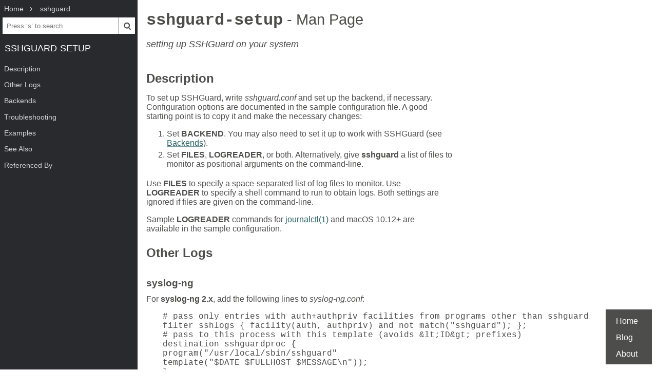

--- FILE ---
content_type: text/html; charset=UTF-8
request_url: https://www.mankier.com/7/sshguard-setup
body_size: 5310
content:
<!doctype html><html lang=en><head><meta charset=utf-8><title>sshguard-setup: setting up SSHGuard on your system | Man Page | Miscellanea | sshguard | ManKier</title><meta name=description content="To set up SSHGuard, write sshguard.conf and set up the backend, if necessary. Configuration options are documented in the sample configuration file."><link rel=canonical href=https://www.mankier.com/7/sshguard-setup><meta name=viewport content="width=device-width,initial-scale=1"><link rel="apple-touch-icon" href="/img/icons/icon-192x192.png"><link rel=search type=application/opensearchdescription+xml title="Find man pages" href=/opensearch.xml><meta name=theme-color content=#4d4d4c><meta name=color-scheme content="light dark"><link rel=manifest href=/manifest.json><script async src="https://media.ethicalads.io/media/client/ethicalads.min.js"></script><link rel=stylesheet href=/css/man-page-5.css></head><body><div class=burger></div> <div id=menu> <div id=menu-fixed> <ol class=crumbs itemscope itemtype=http://schema.org/BreadcrumbList> <li itemprop=itemListElement itemscope itemtype=http://schema.org/ListItem> <a itemprop=item href=/ ><span itemprop=name>Home</span></a> <meta itemprop=position content=1> </li> <li itemprop=itemListElement itemscope itemtype=http://schema.org/ListItem> <a translate=no itemprop=item href=/package/sshguard><span itemprop=name>sshguard</span></a> <meta itemprop=position content=2> </li> </ol> <form action=/ id=ta> <input aria-label="Search man pages" id=ta-input name=q type=search autocomplete=off autocapitalize=off spellcheck=false autocorrect=off placeholder="Press ‘s’ to search"><button><img src=/img/search.svg alt=Search width=20 height=20></button> </form> <a translate=no href=# class=menu-heading>sshguard-setup</a> </div> <nav id=menu-scroller> <ul class=nav-h2> <li><a href=#Description>Description</a></li><li><a href=#Other_Logs>Other Logs</a><ul class=nav-h3><li><a href=#Other_Logs-syslog-ng>syslog-ng</a></li><li><a href=#Other_Logs-metalog>metalog</a></li></ul></li><li><a href=#Backends>Backends</a><ul class=nav-h3><li><a href=#Backends-pf>pf</a></li><li><a href=#Backends-ipfw>ipfw</a></li><li><a href=#Backends-firewalld>firewalld</a></li><li><a href=#Backends-ipset>ipset</a></li><li><a href=#Backends-netfilter/iptables>netfilter/iptables</a></li><li><a href=#Backends-nftables>nftables</a></li></ul></li><li><a href=#Troubleshooting>Troubleshooting</a><ul class=nav-h3><li><a href=#Troubleshooting-Is_SSHGuard_configured_correctly?>Is SSHGuard configured correctly?</a></li><li><a href=#Troubleshooting-Is_SSHGuard_running?>Is SSHGuard running?</a></li><li><a href=#Troubleshooting-Is_SSHGuard_recognizing_attacks?>Is SSHGuard recognizing attacks?</a></li></ul></li><li><a href=#Examples>Examples</a></li><li><a href=#See_Also>See Also</a></li><li><a href=#Referenced_By>Referenced By</a> </li></ul> </nav> </div><main><div class="adaptive" data-ea-publisher="mankiercom" data-ea-type="text"></div><header><h1><a translate=no href=#>sshguard-setup<span> - Man Page</span></a></h1><p>setting up SSHGuard on your system</p></header><section id=Description><a href=#Description><h2>Description</h2></a><p>To set up SSHGuard, write <em>sshguard.conf</em> and set up the backend, if necessary. Configuration options are documented in the sample configuration file. A good starting point is to copy it and make the necessary changes:</p><ol><li class=p>Set <strong>BACKEND</strong>. You may also need to set it up to work with SSHGuard (see <a href=#Backends>Backends</a>).</li><li class=p>Set <strong>FILES</strong>, <strong>LOGREADER</strong>, or both. Alternatively, give <strong>sshguard</strong> a list of files to monitor as positional arguments on the command-line.</li></ol><p>Use <strong>FILES</strong> to specify a space-separated list of log files to monitor. Use <strong>LOGREADER</strong> to specify a shell command to run to obtain logs. Both settings are ignored if files are given on the command-line.</p><p>Sample <strong>LOGREADER</strong> commands for <a href=/1/journalctl>journalctl(1)</a> and macOS 10.12+ are available in the sample configuration.</p></section><section id=Other_Logs><a href=#Other_Logs><h2>Other Logs</h2></a><section id=Other_Logs-syslog-ng><a href=#Other_Logs-syslog-ng><h3>syslog-ng</h3></a><p>For <strong>syslog-ng 2.x</strong>, add the following lines to <em>syslog-ng.conf</em>:</p><pre class=indent-4 tabindex=0># pass only entries with auth+authpriv facilities from programs other than sshguard
filter sshlogs { facility(auth, authpriv) and not match("sshguard"); };
# pass to this process with this template (avoids &amp;lt;ID&amp;gt; prefixes)
destination sshguardproc {
program("/usr/local/sbin/sshguard"
template("$DATE $FULLHOST $MESSAGE\n"));
};
log { source(src); filter(sshlogs); destination(sshguardproc); };</pre><p>For <strong>syslog-ng 3.x</strong>, add the following lines to <em>syslog-ng.conf</em>:</p><pre class=indent-4 tabindex=0># enable 3.x mode
@version:3.0

# pass only entries with auth+authpriv facilities from programs other than sshguard
filter f_sshguard { facility(auth, authpriv) and not program("sshguard"); };
# pass entries built with this format
destination sshguard {
program("/usr/sbin/sshguard"
template("$DATE $FULLHOST $MSGHDR$MESSAGE\n")
);
};
log { source(src); filter(f_sshguard); destination(sshguard); };</pre><p>After restarting <strong>syslog-ng</strong>, SSHGuard should start as soon as a log entry with facility <strong>auth</strong> or <strong>authpriv</strong> arrives. If you are monitoring services other than <strong>sshd</strong>, add the appropriate log facilities to <em>syslog-ng.conf</em>.</p></section><section id=Other_Logs-metalog><a href=#Other_Logs-metalog><h3>metalog</h3></a><p>Add the following lines to <em>metalog.conf</em>:</p><pre class=indent-4 tabindex=0>Stuff to protect from brute force attacks :
    # for ssh
    facility = "*"
    program = "sshd"
    # other services ...
    # log to /var/log/sshguard directory
    logdir = "/var/log/sshguard"</pre><p>After restarting <strong>metalog</strong>, log entries will appear in <em>/var/log/sshguard</em>.  Use <em>log polling</em> to monitor the <em>current</em> log.</p></section></section><section id=Backends><a href=#Backends><h2>Backends</h2></a><p>SSHGuard can block attackers using one of several firewall backends that is selected at compile-time.</p><p><strong>WARNING:</strong></p><div class=indent-4><p>Read the documentation for your firewall. Make sure you fully understand each rule or command in the examples below before using them. They may need to be adjusted to suit your particular configuration.</p></div><section id=Backends-pf><a href=#Backends-pf><h3>pf</h3></a><p>SSHGuard adds attackers to table <em>&lt;sshguard&gt;</em>. Create the table and block attackers by adding the following lines to the end of <em>pf.conf</em>:</p><pre class=indent-4 tabindex=0>table &lt;sshguard&gt; persist
block in proto tcp from &lt;sshguard&gt;</pre><p>After reloading the <strong>pf</strong> configuration, you can inspect the contents of the table using:</p><pre class=indent-4 tabindex=0># pfctl -t sshguard -T show</pre></section><section id=Backends-ipfw><a href=#Backends-ipfw><h3>ipfw</h3></a><p>SSHGuard creates and adds attackers to table 22. The table can be used to block attackers in your ruleset. For example:</p><pre class=indent-4 tabindex=0># ipfw add 5000 reset ip from table\(22\) to me</pre><p>You can inspect the contents of the table using:</p><pre class=indent-4 tabindex=0># ipfw table 22 list</pre></section><section id=Backends-firewalld><a href=#Backends-firewalld><h3>firewalld</h3></a><p>Blocked attackers are added to two ipsets named sshguard4 and sshguard6. The entries in the ipsets are blocked by default in the default firewall zone. Additional firewall zones can be configured using:</p><pre class=indent-4 tabindex=0># firewall-cmd --zone=zone-name --permanent \
    --add-rich-rule="rule source ipset=sshguard4 drop"
# firewall-cmd --zone=zone-name --permanent \
    --add-rich-rule="rule source ipset=sshguard6 drop"</pre><p>You can inspect the entries in the two ipsets using:</p><pre class=indent-4 tabindex=0># firewall-cmd --permanent --info-ipset=sshguard4
# firewall-cmd --permanent --info-ipset=sshguard6</pre></section><section id=Backends-ipset><a href=#Backends-ipset><h3>ipset</h3></a><p>Blocked attackers are added to two ipsets named sshguard4 and sshguard6. Nothing is blocked by default, but can used as a source for iptables and other tools. E.g.:</p><pre class=indent-4 tabindex=0># iptables  -I INPUT -m set --match-set sshguard4 src -j DROP
# ip6tables -I INPUT -m set --match-set sshguard6 src -j DROP</pre></section><section id=Backends-netfilter/iptables><a href=#Backends-netfilter/iptables><h3>netfilter/iptables</h3></a><p>Create a chain for SSHGuard:</p><pre class=indent-4 tabindex=0># iptables -N sshguard      # for IPv4
# ip6tables -N sshguard     # for IPv6</pre><p>Update the INPUT chain to also pass the traffic to the sshguard chain at the very end of its processing. Specify in --dport all the ports of services your sshguard protects. If you want to prevent attackers from doing any traffic to the host, remove the option completely:</p><pre class=indent-4 tabindex=0># block any traffic from abusers
iptables -A INPUT -j sshguard
ip6tables -A INPUT -j sshguard</pre><p>Or:</p><pre class=indent-4 tabindex=0># block abusers only for SSH, FTP, POP, IMAP services (use "multiport" module)
iptables -A INPUT -m multiport -p tcp --destination-ports 21,22,110,143 -j sshguard
ip6tables -A INPUT -m multiport -p tcp --destination-ports 21,22,110,143 -j sshguard</pre><p>Verify that you have NOT a default allow rule passing all ssh traffic higher in the chain. Verify that you have NOT a default deny rule blocking all ssh traffic in your firewall. In either case, you already have the skill to adjust your firewall setup.</p><p>Here is a sample ruleset that makes sense:</p><pre class=indent-4 tabindex=0>iptables -N sshguard
# block whatever SSHGuard says be bad ...
iptables -A INPUT -j sshguard
# enable ssh, dns, http, https
iptables -A INPUT -p tcp --dport 22 -j ACCEPT
iptables -A INPUT -p udp --dport 53 -j ACCEPT
iptables -A INPUT -p tcp --dport 80 -j ACCEPT
iptables -A INPUT -p tcp --dport 443 -j ACCEPT
# and block everything else (default deny)
iptables -P INPUT DROP</pre><p>When rebooting, most systems reset the firewall configuration by default. To preserve your configuration, you usually use the iptables-save and iptables-restore utilities. However, each Linux variant has its own "right way".</p></section><section id=Backends-nftables><a href=#Backends-nftables><h3>nftables</h3></a><p>SSHGuard creates tables with a high priority and adds attackers to a set automatically.</p><p>You can inspect the contents of the sets using:</p><pre class=indent-4 tabindex=0># nft list set ip sshguard attackers
# nft list set ip6 sshguard attackers</pre><p>Moreover, you can display sshguard's tables with:</p><pre class=indent-4 tabindex=0># nft list table ip sshguard
# nft list table ip6 sshguard</pre></section></section><section id=Troubleshooting><a href=#Troubleshooting><h2>Troubleshooting</h2></a><section id=Troubleshooting-Is_SSHGuard_configured_correctly?><a href=#Troubleshooting-Is_SSHGuard_configured_correctly?><h3>Is SSHGuard configured correctly?</h3></a><p>Check that the correct <strong>FILES</strong> (or <strong>LOGREADER</strong>) and BACKEND are set in <em>sshguard.conf</em>.</p></section><section id=Troubleshooting-Is_SSHGuard_running?><a href=#Troubleshooting-Is_SSHGuard_running?><h3>Is SSHGuard running?</h3></a><p>SSHGuard spawns a pipeline of cooperating processes. You can verify that SSHGuard is started correctly by viewing your process list using <strong>ps</strong> or <strong>top</strong>. Shown here are the processes associated with an example configuration:</p><pre class=indent-4 tabindex=0>/bin/sh /opt/sshguard/sbin/sshguard
tail -F -n 0 /tmp/log.txt
/opt/sshguard/libexec/sshg-parser
/opt/sshguard/libexec/sshg-blocker -a 30 -p 120 -s 1800 -N 128 -n 32
/bin/sh /usr/local/libexec/sshg-fw-null</pre><p>In order:</p><ul><li class=p>SSHGuard, installed in <em>/opt/sshguard</em>, is being interpreted by <em>/bin/sh</em>.</li><li class=p>SSHGuard launched <strong>tail -F -n 0</strong>, which is monitoring <em>/tmp/log.txt</em>.</li><li class=p>The default parser <strong>sshg-parser</strong> is running.</li><li class=p>The blocker is running with options <strong>-a 30 -p 120 -s 1800 -N 128 -n 32</strong>.</li><li class=p>The firewall <strong>sshg-fw-null</strong> is running. The null backend doesn't actually block any attacks.</li></ul></section><section id=Troubleshooting-Is_SSHGuard_recognizing_attacks?><a href=#Troubleshooting-Is_SSHGuard_recognizing_attacks?><h3>Is SSHGuard recognizing attacks?</h3></a><p>SSHGuard recognizes attacks by parsing log messages. The format of log messages can occasionally change. If you are using the default, built-in attack parser, you can check if SSHGuard recognizes your attacks by running:</p><pre class=indent-4 tabindex=0>$ cat /var/log/auth.log | %PREFIX%/libexec/sshg-parser -a</pre><p>Log messages that are recognized as attacks are prefixed with a '*' at the beginning of each line. If a log message that should be recognized as an attack is not, consider reporting it.</p></section></section><section id=Examples><a href=#Examples><h2>Examples</h2></a><p>Ignore <strong>FILES</strong> and monitor these files instead:</p><pre class=indent-4 tabindex=0># sshguard /var/log/auth.log /var/log/maillog</pre></section><section id=See_Also><a href=#See_Also><h2>See Also</h2></a><p><a href=/8/sshguard>sshguard(8)</a></p></section><section id=Referenced_By><a href=#Referenced_By><h2>Referenced By</h2></a><p><a href=/8/sshguard>sshguard(8)</a>.</p><div class=man-page-info>January 1, 2025 2.5.1 SSHGuard Manual</div></section></main><footer><ul><li><a href=/ >Home</a><li><a href=/blog/ >Blog</a><li><a href=/about>About</a><li></ul></footer>
<script src=/js/bundle-4.js></script><script src=/js/man-page-1.js></script>
<script defer src="https://static.cloudflareinsights.com/beacon.min.js/vcd15cbe7772f49c399c6a5babf22c1241717689176015" integrity="sha512-ZpsOmlRQV6y907TI0dKBHq9Md29nnaEIPlkf84rnaERnq6zvWvPUqr2ft8M1aS28oN72PdrCzSjY4U6VaAw1EQ==" data-cf-beacon='{"version":"2024.11.0","token":"a235677dcded42be91e0a4eeb7e07744","r":1,"server_timing":{"name":{"cfCacheStatus":true,"cfEdge":true,"cfExtPri":true,"cfL4":true,"cfOrigin":true,"cfSpeedBrain":true},"location_startswith":null}}' crossorigin="anonymous"></script>
</body></html>